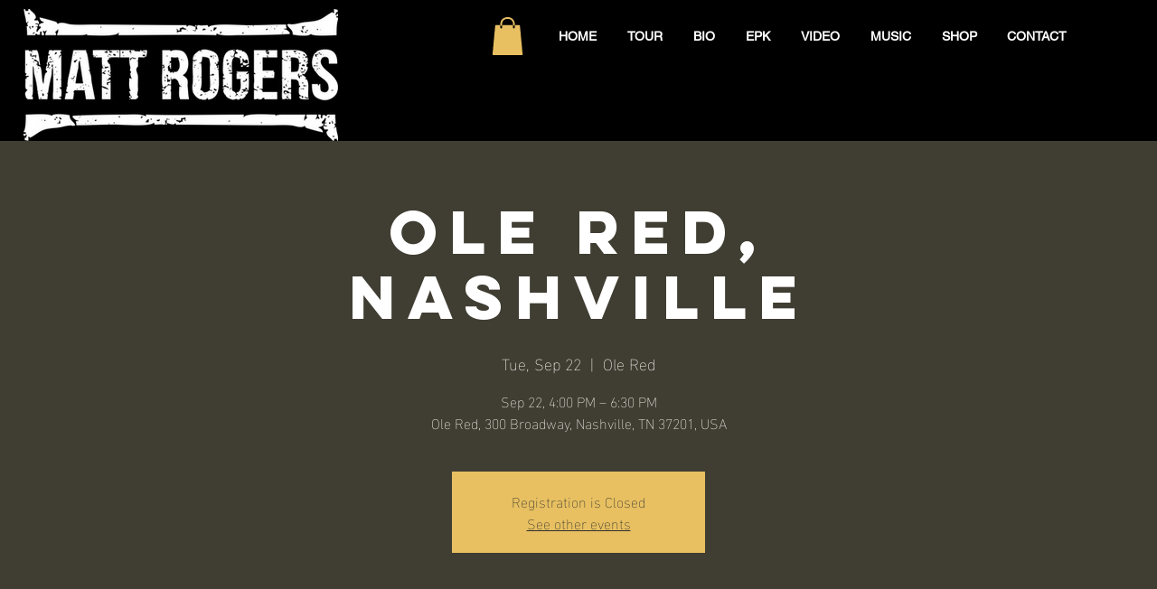

--- FILE ---
content_type: text/html; charset=utf-8
request_url: https://open.spotify.com/embed?uri=spotify%3Aartist%3A05fmyImfk8ILasGDFWQkbC
body_size: 4571
content:
<!DOCTYPE html><html lang="en"><head><meta charSet="utf-8" data-next-head=""/><meta name="viewport" content="width=device-width" data-next-head=""/><title data-next-head=""></title><link rel="icon" href="/favicon.ico" data-next-head=""/><link rel="preload" href="https://embed-cdn.spotifycdn.com/_next/static/css/7914bff56eb925e2.css" as="style"/><link rel="preload" href="https://embed-cdn.spotifycdn.com/_next/static/css/36cf4511801a9b79.css" as="style"/><link rel="preload" href="https://embed-cdn.spotifycdn.com/_next/static/css/d76c1e843117f5f0.css" as="style"/><meta name="sentry-trace" content="15e42aafa1ee22888a99407d6411809e-b26965c6f02eac51-0"/><meta name="baggage" content="sentry-environment=production,sentry-release=8860aece609540f4203eff844739a545d837fbca,sentry-public_key=4cc707ab12ea4779b417479c0550a5cb,sentry-trace_id=15e42aafa1ee22888a99407d6411809e,sentry-org_id=22381,sentry-sampled=false,sentry-sample_rand=0.17313084139273527,sentry-sample_rate=0"/><link rel="stylesheet" href="https://embed-cdn.spotifycdn.com/_next/static/css/7914bff56eb925e2.css" data-n-g=""/><link rel="stylesheet" href="https://embed-cdn.spotifycdn.com/_next/static/css/36cf4511801a9b79.css" data-n-p=""/><link rel="stylesheet" href="https://embed-cdn.spotifycdn.com/_next/static/css/d76c1e843117f5f0.css" data-n-p=""/><noscript data-n-css=""></noscript><script defer="" noModule="" src="https://embed-cdn.spotifycdn.com/_next/static/chunks/polyfills-42372ed130431b0a.js"></script><script src="https://embed-cdn.spotifycdn.com/_next/static/chunks/webpack-9ff48e4caec82fc7.js" defer=""></script><script src="https://embed-cdn.spotifycdn.com/_next/static/chunks/framework-06746325465d6acb.js" defer=""></script><script src="https://embed-cdn.spotifycdn.com/_next/static/chunks/main-c3dc5c92ef436883.js" defer=""></script><script src="https://embed-cdn.spotifycdn.com/_next/static/chunks/pages/_app-128ad68c3e30c67d.js" defer=""></script><script src="https://embed-cdn.spotifycdn.com/_next/static/chunks/c74a394c-e24855accc540de9.js" defer=""></script><script src="https://embed-cdn.spotifycdn.com/_next/static/chunks/956ba4ca-0c87f12d5cae4c6b.js" defer=""></script><script src="https://embed-cdn.spotifycdn.com/_next/static/chunks/6949-f7a6946275ce426e.js" defer=""></script><script src="https://embed-cdn.spotifycdn.com/_next/static/chunks/9567-3aa52b20ac3d0818.js" defer=""></script><script src="https://embed-cdn.spotifycdn.com/_next/static/chunks/6754-b57e72558a4cd895.js" defer=""></script><script src="https://embed-cdn.spotifycdn.com/_next/static/chunks/9472-2aeba8bb5698083b.js" defer=""></script><script src="https://embed-cdn.spotifycdn.com/_next/static/chunks/pages/artist/%5Bid%5D-e97c9262afb68de8.js" defer=""></script><script src="https://embed-cdn.spotifycdn.com/_next/static/fdb7a23c-c5ef-4e2e-84d4-d448e27df8dc/_buildManifest.js" defer=""></script><script src="https://embed-cdn.spotifycdn.com/_next/static/fdb7a23c-c5ef-4e2e-84d4-d448e27df8dc/_ssgManifest.js" defer=""></script></head><body><div id="__next"><div style="--image-src:url(&#x27;https://image-cdn-ak.spotifycdn.com/image/ab6761610000f1781207fab8dea4b2188ba32c54&#x27;)" data-testid="main-page"><base target="_blank"/><style data-emotion="css-global fdjozx">body{color:rgb(255, 255, 255);}h1,h2{margin:0;font-size:initial;font-weight:normal;}.no-focus-outline *:focus{outline:0;}button{margin:0;border:0;padding:0;color:inherit;background-color:transparent;cursor:pointer;}button:focus-visible{outline:#3673d4 auto 5px!important;border-bottom:none!important;}button::after{border-bottom:none!important;}a{color:rgb(255, 255, 255);-webkit-text-decoration:none;text-decoration:none;}a:focus-visible{-webkit-text-decoration:underline!important;text-decoration:underline!important;}button{-webkit-user-select:none;-moz-user-select:none;-ms-user-select:none;user-select:none;}</style><div data-testid="embed-widget-container" class="encore-dark-theme encore-layout-themes TrackListWidget_widgetContainer__VVETD" style="--dynamic-opacity:1;--dynamic-background-base:rgba(41, 89, 104, 255);--dynamic-background-tinted:rgba(0, 55, 69, 255);--dynamic-background-tinted-50:rgba(0, 55, 69, 0.5);--background-base:rgba(41, 89, 104, 255);--background-tinted:rgba(0, 55, 69, 255);--text-base:rgba(255, 255, 255, 255);--text-bright-accent:rgba(255, 255, 255, 255);--text-subdued:rgba(163, 213, 230, 255)"><div data-testid="initialized-false" class="TrackListWidget_trackListGridContainer__GZGxh"><div class="TrackListWidget_coverArtContainer__QAXYk"><div aria-hidden="true" class="CoverArtBase_coverArt__ne0XI CoverArtTrackList_coverArtTrackList__1YwHX"></div></div><div class="TrackListWidget_spotifyLogoContainer__M1SxS"><a title="Play on Spotify" href="https://open.spotify.com" role="button" aria-label="Play on Spotify" data-testid="spotify-logo"><svg data-encore-id="icon" role="img" aria-hidden="true" class="e-91185-icon e-91185-baseline" style="--encore-icon-fill:var(--text-base, #000000);--encore-icon-height:var(--encore-graphic-size-decorative-larger);--encore-icon-width:var(--encore-graphic-size-decorative-larger)" viewBox="0 0 24 24"><path d='M12.438 1.009C6.368.769 1.251 5.494 1.008 11.565c-.24 6.07 4.485 11.186 10.556 11.426 6.07.242 11.185-4.484 11.427-10.554S18.507 1.251 12.438 1.009m4.644 16.114a.657.657 0 0 1-.897.246 13.2 13.2 0 0 0-4.71-1.602 13.2 13.2 0 0 0-4.968.242.658.658 0 0 1-.31-1.278 14.5 14.5 0 0 1 5.46-.265c1.837.257 3.579.851 5.177 1.76.315.178.425.58.246.896zm1.445-2.887a.853.853 0 0 1-1.158.344 16.2 16.2 0 0 0-5.475-1.797 16.2 16.2 0 0 0-5.758.219.855.855 0 0 1-1.018-.65.85.85 0 0 1 .65-1.018 17.9 17.9 0 0 1 6.362-.241 17.9 17.9 0 0 1 6.049 1.985c.415.224.57.743.344 1.158zm1.602-3.255a1.05 1.05 0 0 1-1.418.448 19.7 19.7 0 0 0-6.341-2.025 19.6 19.6 0 0 0-6.655.199 1.05 1.05 0 1 1-.417-2.06 21.7 21.7 0 0 1 7.364-.22 21.7 21.7 0 0 1 7.019 2.24c.515.268.715.903.448 1.418'/></svg></a></div><div class="TrackListWidget_metadataContainer__EP9LF"><div class="CondensedMetadata_condensedMetadataWrapper__6reTF"><span class="e-91185-text encore-text-body-medium CondensedMetadata_title__FRgOV" data-encore-id="text" dir="auto"><div class="Marquee_container__CV7du"><div class="Marquee_scrollableContainer__mcSox"><div class="Marquee_inner__UKCZf"><span class="e-91185-text encore-text-body-medium CondensedMetadata_condensedMetadataContainer__egWwQ" data-encore-id="text"><span class="e-91185-text encore-text-body-medium" data-encore-id="text">Matt Rogers</span><span class="e-91185-text encore-text-body-small-bold encore-internal-color-text-subdued CondensedMetadata_separator__XZW4C" data-encore-id="text" aria-hidden="true">·</span><span class="e-91185-text encore-text-body-medium" data-encore-id="text">Top tracks</span></span></div></div></div></span></div></div><div class="TrackListWidget_tagListContainer__I8UFM"></div><div class="TrackListWidget_playerControlsWrapper__MtZxe"></div></div><div class="TrackList_backgroundColorContainer__vm8ks TrackListWidget_trackListContainer__zpYQe" data-testid="tracklist"><div class="TrackList_opacityContainer__L_yni"><div class="TrackList_wrapper__H3yYt"><ol class="TrackList_trackListContainer__E6i38" aria-label="Track list"><li class="TracklistRow_trackListRow__vrAAd TracklistRow_isPlayable__U6o2r" data-testid="tracklist-row-0"><div class="TracklistRow_trackNumberCell__GQdAG"><button data-testid="playback-indicator" class="e-91185-button e-91185-button-tertiary e-91185-overflow-wrap-anywhere e-91185-baseline encore-text-body-medium-bold e-91185-focus-border e-91185-button-tertiary--condensed-all encore-internal-color-text-base TracklistRow_trackNumberCellContent__781FQ" aria-label="Play track" data-encore-id="buttonTertiary"><span class="e-91185-text encore-text-body-small encore-internal-color-text-subdued" data-encore-id="text">1</span></button></div><h3 class="e-91185-text encore-text-body-medium encore-internal-color-text-base TracklistRow_title__1RtS6" data-encore-id="text" dir="auto">67 on a Merry Rizzmas</h3><h4 class="e-91185-text encore-text-body-medium encore-internal-color-text-subdued TracklistRow_subtitle___DhJK" data-encore-id="text" dir="auto">Speed Geek, Matt Rogers, Goji Georgie</h4><div class="TracklistRow_durationCell__CUhMO" data-testid="duration-cell">01:17</div></li><li class="TracklistRow_trackListRow__vrAAd TracklistRow_isPlayable__U6o2r" data-testid="tracklist-row-1"><div class="TracklistRow_trackNumberCell__GQdAG"><button data-testid="playback-indicator" class="e-91185-button e-91185-button-tertiary e-91185-overflow-wrap-anywhere e-91185-baseline encore-text-body-medium-bold e-91185-focus-border e-91185-button-tertiary--condensed-all encore-internal-color-text-base TracklistRow_trackNumberCellContent__781FQ" aria-label="Play track" data-encore-id="buttonTertiary"><span class="e-91185-text encore-text-body-small encore-internal-color-text-subdued" data-encore-id="text">2</span></button></div><h3 class="e-91185-text encore-text-body-medium encore-internal-color-text-base TracklistRow_title__1RtS6" data-encore-id="text" dir="auto">Margaritas for Christmas</h3><h4 class="e-91185-text encore-text-body-medium encore-internal-color-text-subdued TracklistRow_subtitle___DhJK" data-encore-id="text" dir="auto">Matt Rogers</h4><div class="TracklistRow_durationCell__CUhMO" data-testid="duration-cell">03:20</div></li><li class="TracklistRow_trackListRow__vrAAd TracklistRow_isPlayable__U6o2r" data-testid="tracklist-row-2"><div class="TracklistRow_trackNumberCell__GQdAG"><button data-testid="playback-indicator" class="e-91185-button e-91185-button-tertiary e-91185-overflow-wrap-anywhere e-91185-baseline encore-text-body-medium-bold e-91185-focus-border e-91185-button-tertiary--condensed-all encore-internal-color-text-base TracklistRow_trackNumberCellContent__781FQ" aria-label="Play track" data-encore-id="buttonTertiary"><span class="e-91185-text encore-text-body-small encore-internal-color-text-subdued" data-encore-id="text">3</span></button></div><h3 class="e-91185-text encore-text-body-medium encore-internal-color-text-base TracklistRow_title__1RtS6" data-encore-id="text" dir="auto">South Dakota Sky</h3><h4 class="e-91185-text encore-text-body-medium encore-internal-color-text-subdued TracklistRow_subtitle___DhJK" data-encore-id="text" dir="auto">Matt Rogers</h4><div class="TracklistRow_durationCell__CUhMO" data-testid="duration-cell">04:14</div></li><li class="TracklistRow_trackListRow__vrAAd TracklistRow_isPlayable__U6o2r" data-testid="tracklist-row-3"><div class="TracklistRow_trackNumberCell__GQdAG"><button data-testid="playback-indicator" class="e-91185-button e-91185-button-tertiary e-91185-overflow-wrap-anywhere e-91185-baseline encore-text-body-medium-bold e-91185-focus-border e-91185-button-tertiary--condensed-all encore-internal-color-text-base TracklistRow_trackNumberCellContent__781FQ" aria-label="Play track" data-encore-id="buttonTertiary"><span class="e-91185-text encore-text-body-small encore-internal-color-text-subdued" data-encore-id="text">4</span></button></div><h3 class="e-91185-text encore-text-body-medium encore-internal-color-text-base TracklistRow_title__1RtS6" data-encore-id="text" dir="auto">Camouflage</h3><h4 class="e-91185-text encore-text-body-medium encore-internal-color-text-subdued TracklistRow_subtitle___DhJK" data-encore-id="text" dir="auto">Matt Rogers</h4><div class="TracklistRow_durationCell__CUhMO" data-testid="duration-cell">03:28</div></li><li class="TracklistRow_trackListRow__vrAAd TracklistRow_isPlayable__U6o2r" data-testid="tracklist-row-4"><div class="TracklistRow_trackNumberCell__GQdAG"><button data-testid="playback-indicator" class="e-91185-button e-91185-button-tertiary e-91185-overflow-wrap-anywhere e-91185-baseline encore-text-body-medium-bold e-91185-focus-border e-91185-button-tertiary--condensed-all encore-internal-color-text-base TracklistRow_trackNumberCellContent__781FQ" aria-label="Play track" data-encore-id="buttonTertiary"><span class="e-91185-text encore-text-body-small encore-internal-color-text-subdued" data-encore-id="text">5</span></button></div><h3 class="e-91185-text encore-text-body-medium encore-internal-color-text-base TracklistRow_title__1RtS6" data-encore-id="text" dir="auto">Whatever Keeps You Crazy</h3><h4 class="e-91185-text encore-text-body-medium encore-internal-color-text-subdued TracklistRow_subtitle___DhJK" data-encore-id="text" dir="auto">Matt Rogers</h4><div class="TracklistRow_durationCell__CUhMO" data-testid="duration-cell">02:50</div></li><li class="TracklistRow_trackListRow__vrAAd TracklistRow_isPlayable__U6o2r" data-testid="tracklist-row-5"><div class="TracklistRow_trackNumberCell__GQdAG"><button data-testid="playback-indicator" class="e-91185-button e-91185-button-tertiary e-91185-overflow-wrap-anywhere e-91185-baseline encore-text-body-medium-bold e-91185-focus-border e-91185-button-tertiary--condensed-all encore-internal-color-text-base TracklistRow_trackNumberCellContent__781FQ" aria-label="Play track" data-encore-id="buttonTertiary"><span class="e-91185-text encore-text-body-small encore-internal-color-text-subdued" data-encore-id="text">6</span></button></div><h3 class="e-91185-text encore-text-body-medium encore-internal-color-text-base TracklistRow_title__1RtS6" data-encore-id="text" dir="auto">Better at Heartbreak</h3><h4 class="e-91185-text encore-text-body-medium encore-internal-color-text-subdued TracklistRow_subtitle___DhJK" data-encore-id="text" dir="auto">Matt Rogers</h4><div class="TracklistRow_durationCell__CUhMO" data-testid="duration-cell">02:45</div></li><li class="TracklistRow_trackListRow__vrAAd TracklistRow_isPlayable__U6o2r" data-testid="tracklist-row-6"><div class="TracklistRow_trackNumberCell__GQdAG"><button data-testid="playback-indicator" class="e-91185-button e-91185-button-tertiary e-91185-overflow-wrap-anywhere e-91185-baseline encore-text-body-medium-bold e-91185-focus-border e-91185-button-tertiary--condensed-all encore-internal-color-text-base TracklistRow_trackNumberCellContent__781FQ" aria-label="Play track" data-encore-id="buttonTertiary"><span class="e-91185-text encore-text-body-small encore-internal-color-text-subdued" data-encore-id="text">7</span></button></div><h3 class="e-91185-text encore-text-body-medium encore-internal-color-text-base TracklistRow_title__1RtS6" data-encore-id="text" dir="auto">Hurt Like You (feat. ROZ)</h3><h4 class="e-91185-text encore-text-body-medium encore-internal-color-text-subdued TracklistRow_subtitle___DhJK" data-encore-id="text" dir="auto">Matt Rogers, ROZ</h4><div class="TracklistRow_durationCell__CUhMO" data-testid="duration-cell">03:23</div></li><li class="TracklistRow_trackListRow__vrAAd TracklistRow_isPlayable__U6o2r" data-testid="tracklist-row-7"><div class="TracklistRow_trackNumberCell__GQdAG"><button data-testid="playback-indicator" class="e-91185-button e-91185-button-tertiary e-91185-overflow-wrap-anywhere e-91185-baseline encore-text-body-medium-bold e-91185-focus-border e-91185-button-tertiary--condensed-all encore-internal-color-text-base TracklistRow_trackNumberCellContent__781FQ" aria-label="Play track" data-encore-id="buttonTertiary"><span class="e-91185-text encore-text-body-small encore-internal-color-text-subdued" data-encore-id="text">8</span></button></div><h3 class="e-91185-text encore-text-body-medium encore-internal-color-text-base TracklistRow_title__1RtS6" data-encore-id="text" dir="auto">You&#x27;re My Hallelujah</h3><h4 class="e-91185-text encore-text-body-medium encore-internal-color-text-subdued TracklistRow_subtitle___DhJK" data-encore-id="text" dir="auto">Matt Rogers</h4><div class="TracklistRow_durationCell__CUhMO" data-testid="duration-cell">03:26</div></li><li class="TracklistRow_trackListRow__vrAAd TracklistRow_isPlayable__U6o2r" data-testid="tracklist-row-8"><div class="TracklistRow_trackNumberCell__GQdAG"><button data-testid="playback-indicator" class="e-91185-button e-91185-button-tertiary e-91185-overflow-wrap-anywhere e-91185-baseline encore-text-body-medium-bold e-91185-focus-border e-91185-button-tertiary--condensed-all encore-internal-color-text-base TracklistRow_trackNumberCellContent__781FQ" aria-label="Play track" data-encore-id="buttonTertiary"><span class="e-91185-text encore-text-body-small encore-internal-color-text-subdued" data-encore-id="text">9</span></button></div><h3 class="e-91185-text encore-text-body-medium encore-internal-color-text-base TracklistRow_title__1RtS6" data-encore-id="text" dir="auto">Get You Off That Fence</h3><h4 class="e-91185-text encore-text-body-medium encore-internal-color-text-subdued TracklistRow_subtitle___DhJK" data-encore-id="text" dir="auto">Matt Rogers</h4><div class="TracklistRow_durationCell__CUhMO" data-testid="duration-cell">03:36</div></li><li class="TracklistRow_trackListRow__vrAAd TracklistRow_isPlayable__U6o2r" data-testid="tracklist-row-9"><div class="TracklistRow_trackNumberCell__GQdAG"><button data-testid="playback-indicator" class="e-91185-button e-91185-button-tertiary e-91185-overflow-wrap-anywhere e-91185-baseline encore-text-body-medium-bold e-91185-focus-border e-91185-button-tertiary--condensed-all encore-internal-color-text-base TracklistRow_trackNumberCellContent__781FQ" aria-label="Play track" data-encore-id="buttonTertiary"><span class="e-91185-text encore-text-body-small encore-internal-color-text-subdued" data-encore-id="text">10</span></button></div><h3 class="e-91185-text encore-text-body-medium encore-internal-color-text-base TracklistRow_title__1RtS6" data-encore-id="text" dir="auto">Whiskey Don&#x27;t</h3><h4 class="e-91185-text encore-text-body-medium encore-internal-color-text-subdued TracklistRow_subtitle___DhJK" data-encore-id="text" dir="auto">Matt Rogers</h4><div class="TracklistRow_durationCell__CUhMO" data-testid="duration-cell">03:11</div></li></ol></div></div></div></div></div></div><script id="__NEXT_DATA__" type="application/json">{"props":{"pageProps":{"state":{"data":{"entity":{"type":"artist","name":"Matt Rogers","uri":"spotify:artist:05fmyImfk8ILasGDFWQkbC","id":"05fmyImfk8ILasGDFWQkbC","title":"Matt Rogers","subtitle":"Top tracks","releaseDate":null,"duration":0,"isPlayable":true,"playabilityReason":"PLAYABLE","isExplicit":false,"hasVideo":false,"relatedEntityUri":"spotify:artist:05fmyImfk8ILasGDFWQkbC","trackList":[{"uri":"spotify:track:52aHaUqNZbGcZVSxf3IQsg","uid":"734968a84394cb658643","title":"67 on a Merry Rizzmas","subtitle":"Speed Geek, Matt Rogers, Goji Georgie","isExplicit":false,"isNineteenPlus":false,"duration":77894,"isPlayable":true,"playabilityReason":"PLAYABLE","audioPreview":{"format":"MP3_96","url":"https://p.scdn.co/mp3-preview/7702ced9b787764a93c2404f4f118c22fbe27d7e"},"entityType":"track"},{"uri":"spotify:track:2s9I7CJgPPzHihpeTqNUbv","uid":"b8475ede6b303744976c","title":"Margaritas for Christmas","subtitle":"Matt Rogers","isExplicit":false,"isNineteenPlus":false,"duration":200618,"isPlayable":true,"playabilityReason":"PLAYABLE","audioPreview":{"format":"MP3_96","url":"https://p.scdn.co/mp3-preview/743ae74ef8fe0a9556bfa23e3bbe882cdfb3b333"},"entityType":"track"},{"uri":"spotify:track:7xVabowho59l4UpUAnqTaE","uid":"da19078619f7579e928c","title":"South Dakota Sky","subtitle":"Matt Rogers","isExplicit":false,"isNineteenPlus":false,"duration":254014,"isPlayable":true,"playabilityReason":"PLAYABLE","audioPreview":{"format":"MP3_96","url":"https://p.scdn.co/mp3-preview/3cb96a7f3c06aeaa856b6b70093d99044571ff28"},"entityType":"track"},{"uri":"spotify:track:7JSet4sbHKDAe9S438splY","uid":"95598850b9cc63d4cdf3","title":"Camouflage","subtitle":"Matt Rogers","isExplicit":false,"isNineteenPlus":false,"duration":208194,"isPlayable":true,"playabilityReason":"PLAYABLE","audioPreview":{"format":"MP3_96","url":"https://p.scdn.co/mp3-preview/5ab8c329fc3c7a02487add519154a035231b40be"},"entityType":"track"},{"uri":"spotify:track:036RrAOY1ll5yHcNW8DxdZ","uid":"2451ac8db61564f55ae9","title":"Whatever Keeps You Crazy","subtitle":"Matt Rogers","isExplicit":false,"isNineteenPlus":false,"duration":170857,"isPlayable":true,"playabilityReason":"PLAYABLE","audioPreview":{"format":"MP3_96","url":"https://p.scdn.co/mp3-preview/eaa590e75d4e90a3e1e5081bdefe9125fd6dfff6"},"entityType":"track"},{"uri":"spotify:track:5V5Vvh9FehyVMkJbaSzYOx","uid":"03080b4229d579454104","title":"Better at Heartbreak","subtitle":"Matt Rogers","isExplicit":false,"isNineteenPlus":false,"duration":165220,"isPlayable":true,"playabilityReason":"PLAYABLE","audioPreview":{"format":"MP3_96","url":"https://p.scdn.co/mp3-preview/45bfdc0ccd9eeabe8991caff8d186f1e45c86a6e"},"entityType":"track"},{"uri":"spotify:track:5nWPm1LR3y1hTPz4I3bh9d","uid":"1458803e498f5e3a2200","title":"Hurt Like You (feat. ROZ)","subtitle":"Matt Rogers, ROZ","isExplicit":false,"isNineteenPlus":false,"duration":203601,"isPlayable":true,"playabilityReason":"PLAYABLE","audioPreview":{"format":"MP3_96","url":"https://p.scdn.co/mp3-preview/31f0c9120b8354110e8be25652760db0f654a73c"},"entityType":"track"},{"uri":"spotify:track:6wGqLSM3RNnVBtPaQ1J7jR","uid":"c6f5e92d05b437da3649","title":"You're My Hallelujah","subtitle":"Matt Rogers","isExplicit":false,"isNineteenPlus":false,"duration":206920,"isPlayable":true,"playabilityReason":"PLAYABLE","audioPreview":{"format":"MP3_96","url":"https://p.scdn.co/mp3-preview/cb343c3becf56b5a1f44f34d86b9257eb9497af1"},"entityType":"track"},{"uri":"spotify:track:424P0OXKS5Lpae44oBTnJt","uid":"b94bb794448f0ec90593","title":"Get You Off That Fence","subtitle":"Matt Rogers","isExplicit":false,"isNineteenPlus":false,"duration":216023,"isPlayable":true,"playabilityReason":"PLAYABLE","audioPreview":{"format":"MP3_96","url":"https://p.scdn.co/mp3-preview/2cfe142d960d37f2fc346f6a06418a9ef85650a5"},"entityType":"track"},{"uri":"spotify:track:5L5LQwl2KEPut5FNaNJzwQ","uid":"d658d8606376264da8d8","title":"Whiskey Don't","subtitle":"Matt Rogers","isExplicit":false,"isNineteenPlus":false,"duration":191956,"isPlayable":true,"playabilityReason":"PLAYABLE","audioPreview":{"format":"MP3_96","url":"https://p.scdn.co/mp3-preview/990c206d228ddaaecc79cde1c7deca5c37b54edf"},"entityType":"track"}],"visualIdentity":{"backgroundBase":{"alpha":255,"blue":104,"green":89,"red":41},"backgroundTintedBase":{"alpha":255,"blue":69,"green":55,"red":0},"textBase":{"alpha":255,"blue":255,"green":255,"red":255},"textBrightAccent":{"alpha":255,"blue":255,"green":255,"red":255},"textSubdued":{"alpha":255,"blue":230,"green":213,"red":163},"image":[{"url":"https://image-cdn-ak.spotifycdn.com/image/ab676161000051741207fab8dea4b2188ba32c54","maxHeight":320,"maxWidth":320},{"url":"https://image-cdn-ak.spotifycdn.com/image/ab6761610000e5eb1207fab8dea4b2188ba32c54","maxHeight":640,"maxWidth":640},{"url":"https://image-cdn-ak.spotifycdn.com/image/ab6761610000f1781207fab8dea4b2188ba32c54","maxHeight":160,"maxWidth":160}]}},"embeded_entity_uri":"spotify:artist:05fmyImfk8ILasGDFWQkbC","defaultAudioFileObject":{"passthrough":"NONE"}},"settings":{"rtl":false,"session":{"accessToken":"BQD-P--UitzZpiGJ3-AVQPoY84sEUdfscXQT_C4aQXVesGvFuUnPLCyWl40cNTo59NEsf764WbZMX-VgxbtoaxnDgu1cEe-zaHBzJvOumUZjfLW0L5gjTBjoWwluLU_5-oROPi2vMaY","accessTokenExpirationTimestampMs":1769568373454,"isAnonymous":true},"clientId":"ab9ad0d96a624805a7d51e8868df1f97","entityContext":"artist","isMobile":false,"isSafari":false,"isIOS":false,"isTablet":false,"isDarkMode":false},"machineState":{"initialized":false,"showOverflowMenu":false,"playbackMode":"unknown","currentPreviewTrackIndex":0,"platformSupportsEncryptedContent":false}},"config":{"correlationId":"c3276e19691cc59c0d9edbe9bb133387","strings":{"en":{"translation":{}}},"locale":"en","clientId":"ab9ad0d96a624805a7d51e8868df1f97","restrictionId":""},"_sentryTraceData":"15e42aafa1ee22888a99407d6411809e-4300c4af778ffdab-0","_sentryBaggage":"sentry-environment=production,sentry-release=8860aece609540f4203eff844739a545d837fbca,sentry-public_key=4cc707ab12ea4779b417479c0550a5cb,sentry-trace_id=15e42aafa1ee22888a99407d6411809e,sentry-org_id=22381,sentry-sampled=false,sentry-sample_rand=0.17313084139273527,sentry-sample_rate=0"},"__N_SSP":true},"page":"/artist/[id]","query":{"uri":"spotify:artist:05fmyImfk8ILasGDFWQkbC","id":"05fmyImfk8ILasGDFWQkbC"},"buildId":"fdb7a23c-c5ef-4e2e-84d4-d448e27df8dc","assetPrefix":"https://embed-cdn.spotifycdn.com","isFallback":false,"isExperimentalCompile":false,"gssp":true,"scriptLoader":[]}</script></body></html>

--- FILE ---
content_type: text/html; charset=utf-8
request_url: https://www.google.com/recaptcha/api2/aframe
body_size: 266
content:
<!DOCTYPE HTML><html><head><meta http-equiv="content-type" content="text/html; charset=UTF-8"></head><body><script nonce="k90uh8l3IozAHsK7G_klKg">/** Anti-fraud and anti-abuse applications only. See google.com/recaptcha */ try{var clients={'sodar':'https://pagead2.googlesyndication.com/pagead/sodar?'};window.addEventListener("message",function(a){try{if(a.source===window.parent){var b=JSON.parse(a.data);var c=clients[b['id']];if(c){var d=document.createElement('img');d.src=c+b['params']+'&rc='+(localStorage.getItem("rc::a")?sessionStorage.getItem("rc::b"):"");window.document.body.appendChild(d);sessionStorage.setItem("rc::e",parseInt(sessionStorage.getItem("rc::e")||0)+1);localStorage.setItem("rc::h",'1769567662987');}}}catch(b){}});window.parent.postMessage("_grecaptcha_ready", "*");}catch(b){}</script></body></html>

--- FILE ---
content_type: application/javascript
request_url: https://static.parastorage.com/services/form-app/1.2292.0/client-viewer/1036.chunk.min.js
body_size: 2920
content:
(("undefined"!=typeof self?self:this).webpackJsonp__wix_form_app=("undefined"!=typeof self?self:this).webpackJsonp__wix_form_app||[]).push([[1036],{3871:(e,t,n)=>{"use strict";n.r(t),n.d(t,{classes:()=>i,cssStates:()=>c,keyframes:()=>o,layers:()=>r,namespace:()=>s,st:()=>u,stVars:()=>a,style:()=>d,vars:()=>l});var s="oY1n57l",i={root:"sZTICpw",nativeInput:"sR68fba"},o={},r={},a={},l={},c=n.stc.bind(null,s),d=n.sts.bind(null,s),u=d},27009:(e,t,n)=>{"use strict";n.d(t,{Z:()=>o});var s=n(27762);const i=({size:e,...t})=>s.createElement("svg",{viewBox:"0 0 24 24",fill:"currentColor",width:e||"24",height:e||"24",...t},s.createElement("path",{fillRule:"evenodd",d:"M18.2546728,8.18171329 L18.9617796,8.88882007 L12.5952867,15.2537133 L12.5978964,15.2558012 L11.8907896,15.962908 L11.8882867,15.9607133 L11.8874628,15.9617796 L11.180356,15.2546728 L11.1812867,15.2527133 L4.81828671,8.88882007 L5.52539349,8.18171329 L11.8882867,14.5457133 L18.2546728,8.18171329 Z"}));i.displayName="ChevronDown";var o=i},24742:(e,t,n)=>{e.exports=n(17607).compact},61062:(e,t,n)=>{e.exports=n(17607).debounce},92013:(e,t,n)=>{"use strict";n.d(t,{Z:()=>a,s:()=>r});var s=n(27762),i=n.n(s);const o=(0,s.createContext)({onAddressSelect:()=>{}}),r=e=>{let{children:t,onAddressSelect:n,autocompleteEnabled:r}=e;const a=(0,s.useMemo)(()=>({onAddressSelect:n,autocompleteEnabled:r}),[n,r]);return i().createElement(o.Provider,{value:a},t)};function a(){return(0,s.useContext)(o)}},41043:(e,t,n)=>{"use strict";n.d(t,{N:()=>r,n:()=>a});var s=n(27762),i=n.n(s);const o=(0,s.createContext)(void 0),r=e=>{let{children:t,countryCode:n}=e;const r=(0,s.useMemo)(()=>({countryCode:n}),[n]);return i().createElement(o.Provider,{value:r},t)};function a(){const e=(0,s.useContext)(o);return null==e?void 0:e.countryCode}},17549:(e,t,n)=>{"use strict";n.d(t,{W:()=>a});var s=n(15906),i=n.n(s),o=n(96080),r=n(41043);function a(e){const{t}=(0,o.$G)(),n=(0,r.n)(),s=n&&i().getCountryByShortKey(n),a=(s?s.addressPartDisplayNames:i().getDefaultAddressDisplayNames())[e];return a?t(a):""}},88556:(e,t,n)=>{"use strict";n.d(t,{M:()=>E});var s=n(27762),i=n.n(s),o=n(8333),r=n(92013),a=n(41043),l=n(39076),c=n(68918),d=n(63960),u=n(97074),p=n(63e3),h=n(18619),f=n(61062),m=n.n(f);const g=function(e,t,n){void 0===n&&(n=200);const i=(0,s.useRef)(e),o=(0,s.useCallback)(m()(function(){i.current(...arguments)},n),[n]);return(0,s.useEffect)(()=>{i.current=e},[e,t]),o},v=()=>{const e=(0,s.useRef)(!0);return(0,s.useEffect)(()=>()=>{e.current=!1},[]),()=>e.current},b={loading:!1,predictions:[]},y=e=>{let{atlas:t,onError:n}=e;const[{loading:i,predictions:o},r]=(0,s.useState)(b),a=(0,s.useRef)(0),l=v(),c=(0,s.useCallback)(()=>{a.current++,r(b)},[]);return{predictions:o,loading:i,updatePredictions:g(async e=>{let{input:s,countryCodes:i}=e;if(!t)return;if(!l())return;if(!s)return void c();const o=++a.current;let d;r(e=>({...e,loading:!0}));try{d=await t.predict({input:s,countryCodes:i})}catch(e){n?n(e):console.error(e)}finally{const e=o===a.current;l()&&e&&r(e=>({loading:!1,predictions:d||e.predictions}))}},[t,n],200),clearPredictions:c}};var S=n(55182);const C=()=>!0,E=e=>{let{id:t,target:n,label:f,hideLabel:m,placeholder:g,required:v,description:b,value:E,onChange:x,error:w,hasError:I=!1,errorMessage:D,disabled:Z,onBlur:_,onFocus:B,FieldLayout:P,requiredIndicatorType:M,requiredIndicatorPlacement:R}=e;const{labelId:L,inputId:k,errorId:F,descriptionId:N,ariaDescribedBy:A}=(0,l.rm)(t,w,b),{instance:O,locale:T,atlasBaseUrl:q}=(0,o.Z)(),{onAddressSelect:K}=(0,r.Z)(),H=(0,a.n)(),[W,U]=(0,s.useState)(!1),V=(0,h.X)({enabled:W,getInstance:()=>O??"",language:T,atlasBaseUrl:q}),{predictions:X,updatePredictions:J,clearPredictions:Y}=y({atlas:V}),z=(0,s.useMemo)(()=>X.map(e=>(0,c.S)({id:e.searchId,value:e.description})),[X]),$=(0,s.useCallback)(e=>{const t=e.target.value;J({input:t,countryCodes:H?[H]:void 0}),x(t)},[x,J,H]),j=(0,s.useCallback)(async e=>{if(Y(),!V)return;const t=await V.getPlace({searchId:e.id});t&&K&&K(t)},[K,Y,V]),G=(0,s.useCallback)(()=>{Y()},[Y]),Q=(0,s.useCallback)(e=>{const t=e.target.value;Y(),x(t),null==_||_()},[x,_,Y]),ee=(0,s.useCallback)(()=>{U(!0),null==B||B()},[B]);return i().createElement(P,{fieldId:t,renderLabel:()=>i().createElement(u.a,{labelId:L,htmlFor:k,required:v,label:f,hideLabel:m,requiredIndicatorType:M,requiredIndicatorPlacement:R}),renderInput:()=>i().createElement(c._,{id:k,value:E,options:z,disabled:Z,placeholder:g,error:I,filterPredicate:C,onChange:$,onSelect:j,onManualInput:G,onBlur:Q,onFocus:ee,ariaDescribedBy:A,theme:S.u.Box}),renderDescription:()=>i().createElement(i().Fragment,null,i().createElement(p.n,{target:n,hasError:I,errorMessage:D,id:F}),i().createElement(d.a,{description:b,id:N}))})}},18619:(e,t,n)=>{"use strict";n.d(t,{X:()=>o});var s=n(27762),i=n(4862);const o=e=>{let{enabled:t,getInstance:o,language:r,locale:a,atlasBaseUrl:l}=e;const[c,d]=(0,s.useState)(),u=o(),[p,h]=(0,s.useState)((0,i.D)()),f=()=>h((0,i.D)());return(0,s.useEffect)(()=>{if(!t)return;(async()=>{try{const{createAtlasService:e}=await Promise.all([n.e(4723),n.e(8758)]).then(n.bind(n,74044)),t=e({getInstance:()=>u,sessionToken:p,refreshSessionToken:f,language:r,locale:a,atlasBaseUrl:l});d(t)}catch(e){}})()},[t,u,r,a,p,l]),c}},68918:(e,t,n)=>{"use strict";n.d(t,{_:()=>A,S:()=>N});var s=n(27762),i=n.n(s),o=n(20011),r=n(47169),a="oT4yKYH",l="sKeYJ9N",c="slKmoLA",d=n.sts.bind(null,a);var u=n(43790),p=n(80528),h=n(3871),f=n(95685),m=n.n(f),g=n(45652);class v extends s.Component{constructor(){super(...arguments),(0,r.Z)(this,"state",{focus:!1}),(0,r.Z)(this,"input",void 0),(0,r.Z)(this,"_extractRef",e=>{const{inputRef:t}=this.props;this.input=e,t&&t(e)}),(0,r.Z)(this,"handleFocus",e=>{this.setState({focus:!0}),this.props.onFocus(e)}),(0,r.Z)(this,"handleBlur",e=>{this.setState({focus:!1}),this.props.onBlur(e)})}render(){const{focus:e}=this.state,{error:t,disabled:n,prefix:i,suffix:r,style:a,id:l}=this.props,{error:c,style:d,prefix:u,suffix:p,inputClassName:f,className:v,inputRef:b,...y}=this.props;return s.createElement("div",(0,o.Z)({className:(0,h.st)(h.classes.root,{disabled:n,error:!!t&&!n,focus:e},v),style:a},(0,g._)(this.props)),i,s.createElement("input",(0,o.Z)({id:l},y,{ref:this._extractRef,className:m()(h.classes.nativeInput,f),onBlur:this.handleBlur,onFocus:this.handleFocus})),r)}focus(){this.input.focus()}blur(){this.input.blur()}select(){this.input.select()}getSelectionStart(){return this.input.selectionStart}getSelectionEnd(){return this.input.selectionEnd}setSelectionRange(e,t){this.input.setSelectionRange(e,t)}}(0,r.Z)(v,"displayName","CoreInput"),(0,r.Z)(v,"defaultProps",{type:"text",onFocus:()=>null,onBlur:()=>null,onChange:()=>null});const b="input",y="input-with-options-empty-state";class S extends s.PureComponent{constructor(){super(...arguments),(0,r.Z)(this,"dropDownRef",null),(0,r.Z)(this,"isEditing",!1),(0,r.Z)(this,"state",{ariaActivedescendant:null,ariaExpanded:!1}),(0,r.Z)(this,"_setDropDownRef",e=>{this.dropDownRef=e}),(0,r.Z)(this,"changeExpanded",e=>{this.setState({ariaExpanded:e})}),(0,r.Z)(this,"onOptionHover",e=>{const t=e?e._DOMid:null;this.setState({ariaActivedescendant:t})}),(0,r.Z)(this,"_onSelect",e=>{this.isEditing=!1;const{onSelect:t,onManualInput:n,inputProps:s}=this.props;e?t(e):n(s.value),this.setState({ariaActivedescendant:null})}),(0,r.Z)(this,"_onKeyDown",e=>{e.key.startsWith("Arrow")||(this.isEditing=!0,this.setState({ariaActivedescendant:null}));const{onKeyDown:t}=this.props.inputProps;t&&t(e)}),(0,r.Z)(this,"_onFocus",e=>{this.isEditing=!1;const{onFocus:t}=this.props.inputProps;t&&t(e)}),(0,r.Z)(this,"_onBlur",e=>{this.isEditing&&this._onSelect(null);const{onBlur:t}=this.props.inputProps;t&&t(e)}),(0,r.Z)(this,"_onContentMouseDown",e=>{const{onContentMouseDown:t}=this.props;this.isEditing=!1,t&&t(e)})}open(){this.dropDownRef&&this.dropDownRef.open()}close(){this.dropDownRef&&this.dropDownRef.close()}_filterOptions(){const{highlightMatches:e,inputProps:t,options:n,filterPredicate:i,emptyStateMessage:o,emptyStateStyle:r}=this.props;if(!t.value||!this.isEditing)return n;const a=n.filter(e=>!e.isSelectable&&e.value||e.isSelectable&&e.value&&i(t.value,e.value));return e?o&&0===a.length?[p.B.create({render:()=>s.createElement("div",{"data-hook":y,style:r||{}},o),isDisabled:!0})]:a.map(e=>e.isSelectable&&e.value?p.B.createHighlighted(e,t.value):e):a}render(){const{placement:e,openTrigger:t,initialSelectedIds:n,onInitialSelectedOptionsSet:i,multi:r,fixedFooter:a,fixedHeader:p,timeout:h,onDeselect:f,inputProps:m,forceContentElementVisibility:y,style:S,id:C,allowReselect:E,flip:x,fixed:w,moveBy:I,optionsContainerZIndex:D,appendTo:Z,className:_,dynamicWidth:B}=this.props,P=C?`${C}-content`:null,M=this._filterOptions(),R=M.length?M[0].id:null;return s.createElement(u.d,(0,o.Z)({className:d(l,_),placement:e,openTrigger:t,disabled:m.disabled,onSelect:this._onSelect,onOptionHover:this.onOptionHover,fixedFooter:a,fixedHeader:p,onDeselect:f,initialSelectedIds:n,onInitialSelectedOptionsSet:i,options:this._filterOptions(),timeout:h,multi:r,forceContentElementVisibility:y,style:S,ref:this._setDropDownRef,allowReselect:E,flip:x,fixed:w,moveBy:I,onContentMouseDown:this._onContentMouseDown,contentId:P,onExpandedChange:this.changeExpanded,optionsContainerZIndex:D,appendTo:Z,dynamicWidth:B,contentRole:"listbox",focusOnOption:R,dropdownA11yFixes:!0},(0,g._)(this.props)),s.createElement(v,(0,o.Z)({"data-hook":b},m,{role:"combobox","aria-autocomplete":"both","aria-controls":P,"aria-expanded":this.state.ariaExpanded,"aria-activedescendant":this.state.ariaActivedescendant,onKeyDown:this._onKeyDown,onFocus:this._onFocus,onBlur:this._onBlur,className:c})))}}(0,r.Z)(S,"displayName","CoreInputWithOptions"),(0,r.Z)(S,"defaultProps",{openTrigger:"click",placement:"bottom-start",multi:!1,initialSelectedIds:[],highlightMatches:!0,onSelect:()=>null,onDeselect:()=>null,onManualInput:()=>null,onInitialSelectedOptionsSet:()=>null,filterPredicate:(e,t)=>t.toLowerCase().includes(e.toLowerCase())}),(0,r.Z)(S,"bypassDefaultPropsTypecheck",void 0);var C="ofAl_kg",E="s__8D_Ze4",x="sq7zaLl",w="sVZbWXe",I="snXTngg",D="slqVW52",Z="sE7Oo5w",_="sCjiUA7",B=n.sts.bind(null,C);var P=n(27009),M=n(55182),R=n(31688),L=n(8333);const k=i().createElement("span",{className:w},i().createElement(P.Z,{width:24,height:24,className:I})),F=e=>{let{children:t}=e;return i().createElement("div",{className:D},t)},N=e=>p.B.create(e),A=e=>{let{id:t,className:n,value:o,options:r,disabled:a,placeholder:l,error:c,showArrow:d,initialSelectedId:u,prefix:p,onInitialSelectedOptionsSet:h,filterPredicate:f,onSelect:g,onManualInput:v,onChange:b,onBlur:y,onFocus:C,ariaDescribedBy:w,theme:I=M.u.Box}=e;const{isRTL:D}=(0,L.Z)(),P=(0,s.useMemo)(()=>({id:t,value:o??"",error:c,placeholder:l,disabled:a,suffix:d?k:void 0,prefix:p?i().createElement(F,null,p):void 0,onChange:b,onBlur:y,onFocus:C,"aria-autocomplete":"both","aria-describedby":w}),[t,o,c,l,a,d,p,b,y,C,w]),N=(0,R.M)(),A=(0,s.useCallback)(e=>{e.preventDefault()},[]),O=(0,s.useCallback)(e=>{null==h||h(e[0])},[h]);return i().createElement(S,{id:N,className:B(E,{disabled:a,error:c,hasPrefix:Boolean(p),hasSuffix:d,rtl:D,theme:I},x,m()(n,_,{[Z]:D})),inputProps:P,options:r,initialSelectedIds:u?[u]:void 0,onInitialSelectedOptionsSet:O,filterPredicate:f,highlightMatches:!1,allowReselect:!0,onSelect:g,onManualInput:v,onContentMouseDown:A})}}}]);
//# sourceMappingURL=1036.chunk.min.js.map